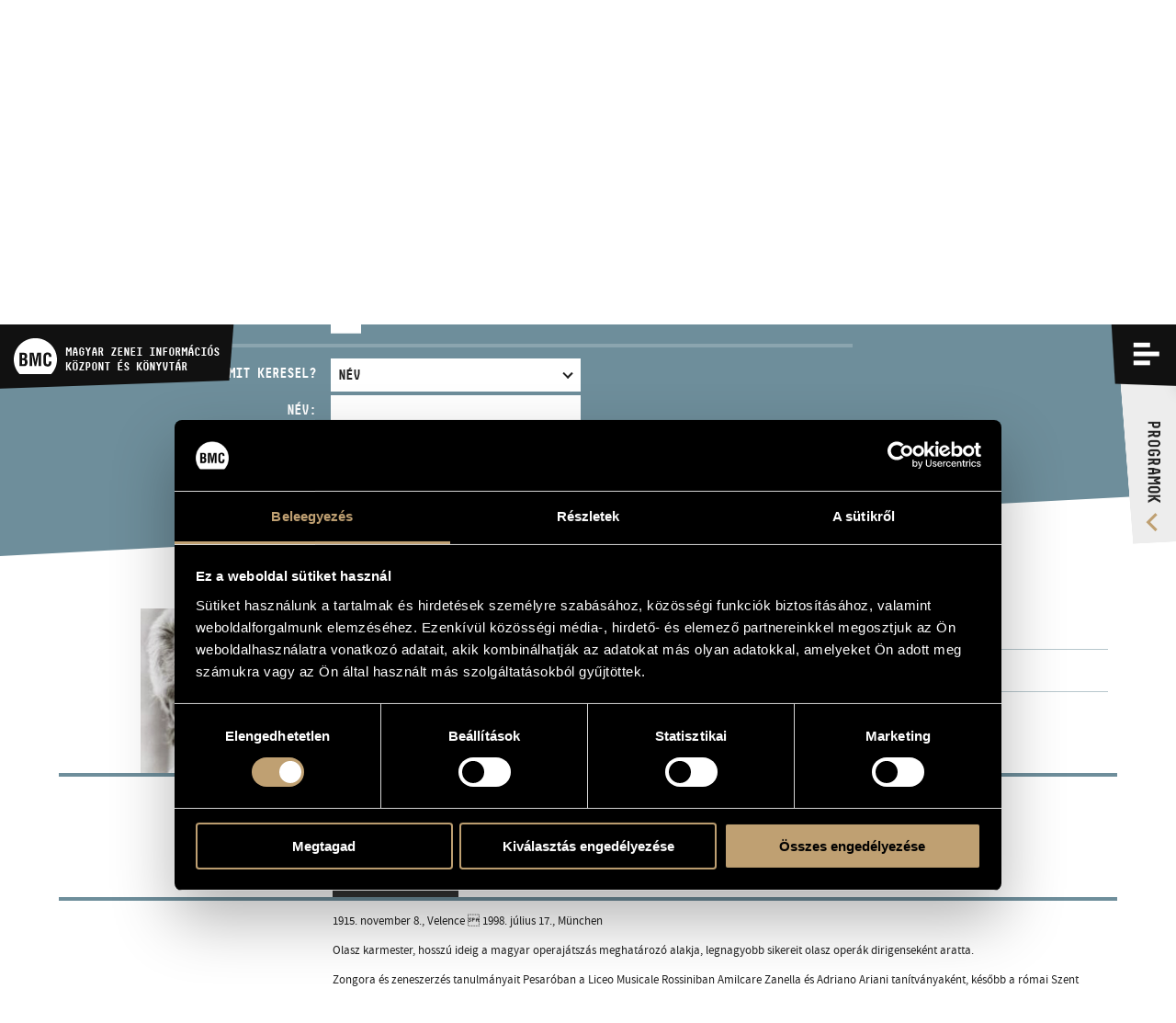

--- FILE ---
content_type: text/html; charset=UTF-8
request_url: https://info.bmc.hu/zeneszek/2308-gardelli-lamberto
body_size: 22647
content:
<!doctype html>

<html lang="hu" data-site="bmc" data-scrollbarWidth="0">
<head>


<!-- Meta -->
    <meta charset="utf-8">
    <meta http-equiv="x-ua-compatible" content="IE=edge">

    <title>Gardelli Lamberto | Zenészek | BMC - Budapest Music Center</title>

    <meta name="description" content="A jelenkor magyar zenei értékeinek együttes és összehangolt felmutatása – 1996-os alapítása óta ez a Budapest Music Center (BMC) fő célkitűzése.">
    <meta name="keywords" content="budapest music center, bmc, opus jazz club, magyar zenei információs központ, hungarian music information center, zenei könyvtár, music library, koncertterem, concert venue">
    <meta name="dcterms.rightsHolder" content="All rights reserved! © 2017">
    <meta name="author" content="Greenroom">
    <meta name="viewport" content="width=device-width, minimum-scale=1, initial-scale=1, user-scalable=no">
    <meta name="HandheldFriendly" content="true">
    <meta name="mobile-web-app-capable" content="yes">
    <meta name="apple-mobile-web-app-capable" content="yes">
    <meta name="theme-color" content="#bfa072">
    <meta name="msapplication-navbutton-color" content="#bfa072">
    <meta name="apple-mobile-web-app-status-bar-style" content="#bfa072">

    <!-- Open Graph data -->
    <meta property="og:site_name" content="BMC - Budapest Music Center">
    <meta property="og:title" content="Gardelli Lamberto | Zenészek | BMC - Budapest Music Center">
    <meta property="og:description" content="A jelenkor magyar zenei értékeinek együttes és összehangolt felmutatása – 1996-os alapítása óta ez a Budapest Music Center (BMC) fő célkitűzése.">
    <meta property="og:url" content="https://info.bmc.hu/zeneszek/2308-gardelli-lamberto">
    <meta property="og:type" content="website">
    <meta property="og:image" content="?v2">

    <!-- Twitter Card -->
    <meta name="twitter:card" content="summary_large_image">
    <!-- <meta name="twitter:site" content="@budapestmusiccenter"> -->
    <!-- <meta name="twitter:creator" content="@budapestmusiccenter"> -->
    <meta name="twitter:title" content="Gardelli Lamberto | Zenészek | BMC - Budapest Music Center">
    <meta name="twitter:description" content="A jelenkor magyar zenei értékeinek együttes és összehangolt felmutatása – 1996-os alapítása óta ez a Budapest Music Center (BMC) fő célkitűzése.">
    <meta name="twitter:image" content="?v2">

    <!-- Icon -->
    <link rel="apple-touch-icon" sizes="180x180" href="https://info.bmc.hu/img/favicon/apple-touch-icon.png">
    <link rel="icon" type="image/png" sizes="32x32" href="https://info.bmc.hu/img/favicon/favicon-32x32.png">
    <link rel="icon" type="image/png" sizes="16x16" href="https://info.bmc.hu/img/favicon/favicon-16x16.png">
    <link rel="manifest" href="https://info.bmc.hu/img/favicon/manifest.json">
    <link rel="mask-icon" href="https://info.bmc.hu/img/favicon/safari-pinned-tab.svg" color="#bfa072">
    <link rel="shortcut icon" href="https://info.bmc.hu/img/favicon/favicon.ico">

    <meta name="msapplication-config" content="https://info.bmc.hu/img/favicon/browserconfig.xml">
    <meta name="theme-color" content="#ffffff">

    <!-- Stylesheet -->
    <link rel="preload" as="style" href="https://info.bmc.hu/build/assets/app-B5eR-Ypb.css" /><link rel="stylesheet" href="https://info.bmc.hu/build/assets/app-B5eR-Ypb.css" />
    <!-- Javascript -->
    <script id="Cookiebot" src="https://consent.cookiebot.com/uc.js" data-cbid="9e0f5baa-71c2-4c1b-a59e-4b3517a884dc" data-blockingmode="auto" type="text/javascript"></script>

</head>
<body data-route-alias="musician"
      class="currency-huf"
>
<div style="display: none;">
<svg xmlns="http://www.w3.org/2000/svg" version="1.1" xml:space="preserve" type="image/svg+xml" viewBox="0 0 500 500" style="display: none;">
	<defs>

		<symbol id="logo-bmc" viewBox="0 0 500 500">
			<path d="M107.4,296.2H96.2V343h6.2c6,0,12.3,0.6,17.5-1.6c7.9-3.5,8.9-13.6,8.9-21.4 C128.8,303.3,125.5,296.2,107.4,296.2"/><path d="M500,289.3c0-136.8-111.9-247.7-250-247.7C111.9,41.5,0,152.4,0,289.3 c0,65.4,25.7,124.9,67.5,169.2h365C474.4,414.2,500,354.7,500,289.3 M156.6,337.9c-6,19.6-17.5,27.8-38.3,27.8H67.1V211.2h47 c12.5,0,24.7,0.8,33.1,11.3c6.7,8.4,7.7,17.3,7.7,27.8c0,13.4-2.9,26.6-18.7,32.4v0.4c16.4,2.3,22.7,15.9,22.7,35.8 C158.7,325.3,158.5,331.7,156.6,337.9 M317.2,365.7h-29.1v-48.6c0-30.7,0.6-61.4,2.5-92.1h-0.4l-31.2,140.7h-17.7L210.7,225h-1 c1.9,30.7,2.5,61.4,2.5,92.1v48.6h-29.1V211.2h46.4l15.6,71.7c2.5,11.8,4.1,23.7,5.4,35.7h0.4c1.4-15.3,2.3-25.6,4.6-35.7l15.6-71.7 h46.2V365.7z M342.3,298.1v-22.1c0-39.4,4.4-68.8,50.9-68.6c26,0.2,40.5,13.6,42.6,40c0.4,3.9,0.8,7.8,0.6,11.7h-28.7 c-1.3-9.9-0.2-28.4-14.6-28.4c-22.9,0-21,27-21,38.9v42.8c0,12.8,1,33.6,21,33.6c16,0,14.1-25.5,14.8-35.4h29.3 c-0.2,2.9-0.4,6-0.6,8.9c-1.5,28.2-11,49.8-43.5,49.8C345.4,369.4,342.3,339.3,342.3,298.1"/><path d="M122.4,268.2c2.9-3.7,3.1-9.3,3.1-16.7c0-11.5-2.5-17.7-15.8-17.7H96.2v39.8h5.4 C108.6,273.6,118,274.2,122.4,268.2"/>
		</symbol>

		<symbol id="logo-bmc-records" viewBox="0 0 155 40">
			<path d="m64.5385742 31.5458984h2.8515625l-2.3759766-5.734375c1.1230469-0.7265625 1.6845703-1.765625 1.6845703-3.1171875v-2.7255859c0-1.0322266-0.3530273-1.9042969-1.0585938-2.6166992-0.7055664-0.7119141-1.5693359-1.0683594-2.5917969-1.0683594h-4.4716797v15.262207h2.5922852v-5.1884766h1.2958984l2.0737306 5.1884766zm-0.4750976-8.7646484c0 0.2763672-0.1010742 0.515625-0.3022461 0.7197266-0.2163086 0.2041016-0.4682617 0.3046875-0.7563477 0.3046875h-1.8359375v-4.9707031h1.8359375c0.2880859 0 0.5400391 0.1015625 0.7563477 0.3051758 0.2011719 0.2036133 0.3022461 0.4433594 0.3022461 0.7192383v2.9218749z"/>
			<path d="m73.559082 16.2836914v15.262207h7.8632813v-2.5507813h-5.2924805v-4.1425781h4.6879883v-2.5507813h-4.6879883v-3.4667969h5.1411133v-2.5512695h-7.7119141z"/>
			<path d="m96.1049805 26.7929688h-2.5927735v0.828125c0 0.4511719-0.1591797 0.8291016-0.4755859 1.1347656-0.3164063 0.3046875-0.6982422 0.4570313-1.1445313 0.4570313-0.4746094 0-0.8710938-0.1601563-1.1875-0.4794922-0.3173828-0.3056641-0.4765625-0.6826172-0.4765625-1.1337891v-7.3916016c0-0.4501953 0.1591797-0.828125 0.4765625-1.1333008 0.3164063-0.3051758 0.7128906-0.4580078 1.1875-0.4580078 0.4462891 0 0.828125 0.1821289 1.1445313 0.5449219 0.3164063 0.3637695 0.4755859 0.8364258 0.4755859 1.4174805h2.5927734c0-1.3227539-0.4042969-2.4130859-1.2109375-3.2705078-0.7910156-0.8286133-1.7851563-1.2431641-2.9804688-1.2431641h-0.0859375c-1.1669922 0-2.1679688 0.421875-3.0029297 1.2646484-0.8349609 0.8286133-1.2529297 1.831543-1.2529297 3.0087891v7.1298828c0 1.1777344 0.4179688 2.1875 1.2529297 3.0302734 0.8349609 0.84375 1.8359375 1.2646484 3.0029297 1.2646484h0.0859375c1.1806641 0 2.1738281-0.4208984 2.9804688-1.2646484 0.8066406-0.828125 1.2109375-1.8310547 1.2109375-3.0087891v-0.6972655z"/>
			<path d="m110.8793945 20.3388672c0-1.1772461-0.4033203-2.1801758-1.2099609-3.0087891-0.8203125-0.8427734-1.8144531-1.2646484-2.9804688-1.2646484h-0.3457031c-1.1660156 0-2.1601563 0.421875-2.9804688 1.2646484-0.8222656 0.8286133-1.2324219 1.831543-1.2324219 3.0087891v7.1298828c0 1.1777344 0.4101563 2.1875 1.2324219 3.0302734 0.8203125 0.84375 1.8144531 1.2646484 2.9804688 1.2646484h0.3457031c1.1660156 0 2.1601563-0.4208984 2.9804688-1.2646484 0.8066406-0.828125 1.2099609-1.8310547 1.2099609-3.0087891v-7.1513671zm-2.571289 7.2822266c0 0.4365234-0.1650391 0.8144531-0.4960938 1.1347656-0.3320313 0.3046875-0.7275391 0.4570313-1.1875 0.4570313h-0.2167969c-0.4609375 0-0.8574219-0.1601563-1.1875-0.4794922-0.3320313-0.3056641-0.4970703-0.6826172-0.4970703-1.1337891v-7.3916016c0-0.4355469 0.1650391-0.8134766 0.4970703-1.1333008 0.3300781-0.3051758 0.7265625-0.4580078 1.1875-0.4580078h0.2382813c0.4453125 0 0.8339844 0.152832 1.1660156 0.4580078 0.3310547 0.3198242 0.4960938 0.6977539 0.4960938 1.1333008v7.413086z"/>
			<path d="m122.8823242 31.5458984h2.8515625l-2.375-5.734375c1.1230469-0.7265625 1.6835938-1.765625 1.6835938-3.1171875v-2.7255859c0-1.0322266-0.3525391-1.9042969-1.0576172-2.6166992-0.7060547-0.7119141-1.5693359-1.0683594-2.5927734-1.0683594h-4.4707031v15.262207h2.5917969v-5.1884766h1.2958984l2.0732421 5.1884766zm-0.4746094-8.7646484c0 0.2763672-0.1005859 0.515625-0.3027344 0.7197266-0.2148438 0.2041016-0.4677734 0.3046875-0.7558594 0.3046875h-1.8359375v-4.9707031h1.8359375c0.2880859 0 0.5410156 0.1015625 0.7558594 0.3051758 0.2021484 0.2036133 0.3027344 0.4433594 0.3027344 0.7192383v2.9218749z"/>
			<path d="m140.1401367 20.5351563c0-1.1767578-0.4101563-2.1796875-1.2314453-3.0087891-0.8212891-0.828125-1.8144531-1.2426758-2.9814453-1.2426758h-4.1464844v15.262207h4.1464844c1.1669922 0 2.1601563-0.4140625 2.9814453-1.2431641 0.8212891-0.828125 1.2314453-1.8310547 1.2314453-3.0078125v-6.7597655zm-2.6787109 6.868164c0 0.4511719-0.1513672 0.8291016-0.4541016 1.1337891-0.3164063 0.3056641-0.6982422 0.4580078-1.1445313 0.4580078h-1.4902344v-10.1601563h1.4902344c0.4462891 0 0.828125 0.1601563 1.1445313 0.4794922 0.3027344 0.3046875 0.4541016 0.6835938 0.4541016 1.1337891v6.9550781z"/>
			<path d="m154.8266602 20.5791016c0-1.3369141-0.4033203-2.4277344-1.2099609-3.2705078-0.7919922-0.8286133-1.7851563-1.2431641-2.9804688-1.2431641-1.1816406 0-2.1748047 0.4072266-2.9814453 1.2211914-0.8212891 0.8139648-1.2314453 1.8242188-1.2314453 3.0307617 0 1.7294922 0.9941406 3.1542969 2.9814453 4.2734375 1.1230469 0.6396484 1.8076172 1.0615234 2.0517578 1.2646484 0.6191406 0.5087891 0.9296875 1.1044922 0.9296875 1.7871094 0 0.4082031-0.1660156 0.7714844-0.4980469 1.0908203-0.3310547 0.3193359-0.7197266 0.4794922-1.1660156 0.4794922h-0.2373047c-0.4462891 0-0.8427734-0.1738281-1.1884766-0.5234375-0.3310547-0.3339844-0.4960938-0.7333984-0.4960938-1.1992188v-0.6972656h-2.5927734v0.6972656c0 1.1777344 0.4111328 2.1806641 1.2314453 3.0087891 0.8349609 0.84375 1.8359375 1.2646484 3.0019531 1.2646484h0.3457031c1.1669922 0 2.1601563-0.4208984 2.9814453-1.2646484 0.8212891-0.828125 1.2314453-1.8310547 1.2314453-3.0087891 0-1.875-0.9941406-3.4150391-2.9804688-4.6220703l-2.0527344-1.2421875c-0.6191406-0.4658203-0.9287109-0.9667969-0.9287109-1.5048828 0-0.421875 0.1582031-0.7773438 0.4755859-1.0683594 0.3017578-0.2905273 0.6757813-0.4360352 1.1230469-0.4360352 0.4609375 0 0.8417969 0.1889648 1.1445313 0.5668945s0.453125 0.8427734 0.453125 1.3955078h2.5927736z"/>
			<path d="m10.2148438 24.4414063h-1.0683594v4.4882813h0.5922852c0.5737305 0 1.1679688 0.0576172 1.6625977-0.1582031 0.75-0.3388672 0.8491211-1.3056641 0.8491211-2.0566406-1e-7 -1.6005861-0.3168946-2.2734376-2.0356446-2.2734376"/>
			<path d="m47.5600586 23.7714844c0-13.1298828-10.6464844-23.7714844-23.7792969-23.7714844-13.1342773 0-23.7807617 10.6416016-23.7807617 23.7714844 0 6.2792969 2.4399414 11.9863281 6.4213867 16.2353516h34.7182617c3.9799805-4.2490235 6.4204102-9.9560547 6.4204102-16.2353516m-32.659668 4.6630859c-0.5742188 1.8779297-1.6606445 2.6689453-3.6386719 2.6689453h-4.8833007v-14.8251953h4.46875c1.1860352 0 2.3525391 0.078125 3.144043 1.0864258 0.6337891 0.8110352 0.7319336 1.6611328 0.7319336 2.668457 0 1.2851563-0.2773438 2.5507813-1.7807617 3.1044922v0.0380859c1.5629883 0.21875 2.1572266 1.5224609 2.1572266 3.4394531-1e-7 0.6123048-0.0200197 1.225586-0.1992189 1.819336m15.2685547 2.6689453h-2.7680664v-4.6660156c0-2.9443359 0.0566406-5.890625 0.2358398-8.8359375h-0.0385742l-2.9677734 13.5019531h-1.6811523l-2.9067383-13.5019531h-0.0996094c0.1791992 2.9453125 0.2387695 5.8916016 0.2387695 8.8359375v4.6660156h-2.769043v-14.8251953h4.4101563l1.4833984 6.8779297c0.2358398 1.1279297 0.3945313 2.2734375 0.5141602 3.4208984h0.0385742c0.1376953-1.4638672 0.21875-2.453125 0.4360352-3.4208984l1.4833984-6.8779297h4.390625v14.8251953zm2.3920899-6.4833984v-2.1162109c0-3.7763672 0.4150391-6.6015625 4.8447266-6.5820313 2.4726563 0.0214844 3.8564453 1.3051758 4.0537109 3.8339844 0.0400391 0.3769531 0.0800781 0.7529297 0.0595703 1.1264648h-2.7290039c-0.1196289-0.9472656-0.0200195-2.7250977-1.3842773-2.7250977-2.1762695 0-1.9975586 2.5874023-1.9975586 3.7353516v4.1113281c0 1.2236328 0.0996094 3.2207031 1.9975586 3.2207031 1.5219727 0 1.3442383-2.4501953 1.4042969-3.4003906h2.7890625c-0.0200195 0.2773438-0.0415039 0.5742188-0.0595703 0.8515625-0.1396484 2.7060547-1.0488281 4.7822266-4.1337891 4.7822266-4.5493165 0-4.8447266-2.8857422-4.8447266-6.8378906"/>
			<path d="m11.6386719 21.7539063c0.2768555-0.3554688 0.2949219-0.8896484 0.2949219-1.6015625 0-1.105957-0.2358398-1.699707-1.5029297-1.699707h-1.2841797v3.8149414h0.5141602c0.6718749-1e-7 1.5629882 0.0595702 1.9780273-0.5136719"/>
		</symbol>

		<symbol id="logo-opus" viewBox="0 0 50 50">
			<path d="m18.5 20.2h-2.84v11.3h1.76v-2.7h1.08c3.1 0 4.85-1.7 4.85-4.32 0-2.64-1.73-4.32-4.85-4.32zm-0.067 7.09h-1.01v-5.54h1.01c2.21 0 3.12 1.05 3.12 2.77 0 1.72-0.897 2.77-3.12 2.77zm31.5 1.27c0-1.82-1.03-2.72-2.96-3.57l-0.731-0.333c-1.15-0.5-1.63-0.884-1.63-1.73 0-0.767 0.565-1.32 1.46-1.32 0.88 0 1.38 0.351 1.81 1.1l1.38-0.851c-0.681-1.22-1.69-1.78-3.19-1.78-1.88 0-3.17 1.2-3.17 2.88 0 1.75 0.996 2.58 2.64 3.32l0.747 0.333c1.23 0.551 1.89 0.984 1.89 1.97 0 0.932-0.813 1.55-1.96 1.55-1.38 0-2.06-0.701-2.59-1.58l-1.44 0.799c0.632 1.28 1.93 2.35 4.07 2.35 2.12-2e-3 3.67-1.15 3.67-3.14zm-0.727 7.43c0.164-0.078 0.29-0.209 0.29-0.491 0-0.39-0.327-0.62-0.828-0.62h-1.03v2.54h1.08c0.628 0 1-0.275 1-0.76 0-0.389-0.233-0.586-0.509-0.664zm-0.917-0.575h0.334c0.149 0 0.209 0.087 0.209 0.206s-0.067 0.193-0.216 0.193h-0.327v-0.399zm0.409 1.46h-0.408v-0.571h0.408c0.257 0 0.342 0.108 0.342 0.284s-0.082 0.287-0.342 0.287zm-10.9-0.02c-0.387 0-0.62-0.313-0.62-0.712s0.227-0.708 0.598-0.708c0.319 0 0.476 0.152 0.572 0.302l0.509-0.347c-0.212-0.314-0.546-0.545-1.09-0.545-0.677 0-1.28 0.533-1.28 1.3 0 0.766 0.605 1.3 1.31 1.3 0.513 0 0.861-0.184 1.11-0.604l-0.52-0.336c-0.108 0.201-0.268 0.35-0.594 0.35zm7.43-0.432c0 0.286-0.133 0.451-0.419 0.451s-0.42-0.165-0.42-0.451v-1.55h-0.676v1.56c0 0.682 0.465 1.02 1.1 1.02s1.1-0.335 1.1-1.02v-1.56h-0.677v1.55zm-4.09-1.55h-0.676v2.54h1.75v-0.569h-1.07v-1.97zm-4.17-6.62v-7.73h-1.67v7.73c0 1.26-1.02 2.29-2.28 2.29-1.26 0-2.28-1.02-2.28-2.29v-7.73h-1.67v7.73c0 1.9 1.34 3.49 3.11 3.87v11.8c-0.684 0.316-1.16 1.01-1.16 1.82 0 1.11 0.893 2 1.99 2s2-0.896 2-2c0-0.807-0.476-1.5-1.16-1.82v-11.8c1.78-0.386 3.11-1.98 3.11-3.87zm-31.1-8.04 1.14-15.7c6e-3 -0.093 7e-3 -0.199 0-0.293-0.081-1.12-1.05-1.96-2.16-1.88-1.11 0.081-1.95 1.05-1.87 2.17l1.14 15.7c-2.51 0.33-4.15 2.21-4.15 4.89 0 3.16 2.12 6.68 4.96 6.68s4.96-3.52 4.96-6.68c0-2.63-1.58-4.49-4.01-4.88zm-0.945 9.88c-1.63 0-3.29-2.52-3.29-5 0-2.05 1.23-3.27 3.29-3.27s3.29 1.22 3.29 3.27c0 2.48-1.66 5-3.29 5zm10.9 6.45c0 0.157-0.066 0.216-0.174 0.216-0.116 0-0.171-0.078-0.223-0.167l-0.509 0.327c0.13 0.247 0.382 0.423 0.81 0.423 0.486 0 0.772-0.273 0.772-0.75v-1.82h-0.676v1.77zm7.29-1.78v0.57h0.928l-1.12 1.93c-0.019 0.03-0.011 0.037 0.011 0.037h2.06v-0.571h-1.02l1.12-1.93c0.019-0.03 0.012-0.038-0.01-0.038h-1.96zm-3.44-0.046-1.23 2.58h0.661l0.093-0.216h0.951l0.096 0.216h0.698l-1.22-2.58c-0.011-0.024-0.033-0.024-0.045 0zm-0.26 1.86 0.253-0.59 0.259 0.59h-0.512zm7.82-1.81v0.57h0.929l-1.12 1.93c-0.019 0.03-0.012 0.037 0.011 0.037h2.06v-0.571h-1.02l1.12-1.93c0.019-0.03 0.011-0.038-0.011-0.038h-1.96z"/>
		</symbol>

		<symbol id="envelope" viewBox="0 0 32 32">
			<path d="m32 11.5v14.2q0 1.18-0.839 2.02-0.839 0.839-2.02 0.839h-26.3q-1.18 0-2.02-0.839-0.839-0.839-0.839-2.02v-14.2q0.786 0.875 1.8 1.55 6.46 4.39 8.87 6.16 1.02 0.75 1.65 1.17 0.634 0.42 1.69 0.857 1.05 0.438 1.96 0.438h0.0357q0.911 0 1.96-0.438 1.05-0.438 1.69-0.857 0.634-0.42 1.65-1.17 3.04-2.2 8.89-6.16 1.02-0.696 1.79-1.55zm0-5.25q0 1.41-0.875 2.7-0.875 1.29-2.18 2.2-6.71 4.66-8.36 5.8-0.179 0.125-0.759 0.545-0.58 0.42-0.964 0.679-0.384 0.259-0.929 0.58-0.545 0.321-1.03 0.482-0.482 0.161-0.893 0.161h-0.0357q-0.411 0-0.893-0.161-0.482-0.161-1.03-0.482t-0.929-0.58q-0.384-0.259-0.964-0.679-0.58-0.42-0.759-0.545-1.62-1.14-4.68-3.26-3.05-2.12-3.66-2.54-1.11-0.75-2.09-2.06-0.982-1.31-0.982-2.44 0-1.39 0.741-2.32 0.741-0.929 2.12-0.929h26.3q1.16 0 2.01 0.839 0.848 0.839 0.848 2.02z" />
		</symbol>

		<symbol id="facebook" viewBox="0 0 32 32">
			<path d="m30.2 0q0.729 0 1.25 0.52 0.521 0.52 0.521 1.25v28.5q0 0.728-0.521 1.25-0.521 0.52-1.25 0.52h-8.15v-12.4h4.15l0.625-4.82h-4.77v-3.08q0-1.17 0.49-1.75 0.49-0.582 1.91-0.582l2.54-0.0208v-4.3q-1.31-0.188-3.71-0.188-2.83 0-4.53 1.67t-1.7 4.7v3.55h-4.17v4.82h4.17v12.4h-15.3q-0.729 0-1.25-0.52-0.521-0.52-0.521-1.25v-28.5q0-0.728 0.521-1.25 0.521-0.52 1.25-0.52z" />
		</symbol>

		<symbol id="youtube" viewBox="0 0 576 512">
			<path d="M549.655 124.083c-6.281-23.65-24.787-42.276-48.284-48.597C458.781 64 288 64 288 64S117.22 64 74.629 75.486c-23.497 6.322-42.003 24.947-48.284 48.597-11.412 42.867-11.412 132.305-11.412 132.305s0 89.438 11.412 132.305c6.281 23.65 24.787 41.5 48.284 47.821C117.22 448 288 448 288 448s170.78 0 213.371-11.486c23.497-6.321 42.003-24.171 48.284-47.821 11.412-42.867 11.412-132.305 11.412-132.305s0-89.438-11.412-132.305zm-317.51 213.508V175.185l142.739 81.205-142.739 81.201z" />
		</symbol>

		<symbol id="icon-sub" viewBox="0 0 448 512">
			<path d="M416 208H32c-17.67 0-32 14.33-32 32v32c0 17.67 14.33 32 32 32h384c17.67 0 32-14.33 32-32v-32c0-17.67-14.33-32-32-32z" />
		</symbol>

		<symbol id="icon-add" viewBox="0 0 448 512">
			<path d="M416 208H272V64c0-17.67-14.33-32-32-32h-32c-17.67 0-32 14.33-32 32v144H32c-17.67 0-32 14.33-32 32v32c0 17.67 14.33 32 32 32h144v144c0 17.67 14.33 32 32 32h32c17.67 0 32-14.33 32-32V304h144c17.67 0 32-14.33 32-32v-32c0-17.67-14.33-32-32-32z" />
		</symbol>

		<symbol id="icon-del" viewBox="0 0 448 512">
			<path d="M0 84V56c0-13.3 10.7-24 24-24h112l9.4-18.7c4-8.2 12.3-13.3 21.4-13.3h114.3c9.1 0 17.4 5.1 21.5 13.3L312 32h112c13.3 0 24 10.7 24 24v28c0 6.6-5.4 12-12 12H12C5.4 96 0 90.6 0 84zm416 56v324c0 26.5-21.5 48-48 48H80c-26.5 0-48-21.5-48-48V140c0-6.6 5.4-12 12-12h360c6.6 0 12 5.4 12 12zm-272 68c0-8.8-7.2-16-16-16s-16 7.2-16 16v224c0 8.8 7.2 16 16 16s16-7.2 16-16V208zm96 0c0-8.8-7.2-16-16-16s-16 7.2-16 16v224c0 8.8 7.2 16 16 16s16-7.2 16-16V208zm96 0c0-8.8-7.2-16-16-16s-16 7.2-16 16v224c0 8.8 7.2 16 16 16s16-7.2 16-16V208z" />
		</symbol>

		<symbol id="icon-cart" viewBox="0 0 33 33">
			<path d="m7.2988281 6.3183594-1.1015625-6.324707h-6.1972656v3.0537109h3.7412109l3.6933594 21.1645508h21.1074219l4.4570313-17.8935547h-25.7001954zm18.9667969 14.8398437h-16.375l-2.0629883-11.7866211h21.3745117l-2.9365234 11.7866211zm-14.7226562 3.5722657c-2.1958008 0-3.9760742 1.8505859-3.9760742 4.1337891s1.7802734 4.1337891 3.9760742 4.1337891c2.1953125-0.0029297 3.9741211-1.8515625 3.9760742-4.1337891 0-2.2832032-1.7802735-4.1337891-3.9760742-4.1337891zm0 5.2138671c-0.5737305 0-1.0390625-0.4833984-1.0390625-1.0800781s0.465332-1.0800781 1.0390625-1.0800781 1.0390625 0.4833984 1.0390625 1.0800781-0.4653321 1.0800781-1.0390625 1.0800781zm12.1816406-5.2138671c-2.1953125 0-3.9755859 1.8505859-3.9755859 4.1337891s1.7802734 4.1337891 3.9755859 4.1337891c2.1953125-0.0029297 3.9746094-1.8515625 3.9765625-4.1337891 0-2.2832032-1.7802735-4.1337891-3.9765625-4.1337891zm0 5.2138671c-0.5732422 0-1.0390625-0.4833984-1.0390625-1.0800781s0.4658203-1.0800781 1.0390625-1.0800781c0.5742188 0 1.0390625 0.4833984 1.0390625 1.0800781s-0.4648438 1.0800781-1.0390625 1.0800781z" />
		</symbol>
		
		<symbol id="icon-search" viewBox="0 0 60 60">
			<path d="m34.75 12.125c-7.2490234 0-13.125 5.8759766-13.125 13.125 0 3.1220703 1.0947266 5.9863281 2.9150391 8.2392578l-12.1298828 12.1298828 2.6523437 2.6523438 12.2285156-12.2285156c2.1186524 1.4677734 4.6865235 2.3320312 7.4589844 2.3320312 7.2490234 0 13.125-5.8769531 13.125-13.125 0-7.2490234-5.8759766-13.125-13.125-13.125zm0 22.5c-5.1777344 0-9.375-4.1972656-9.375-9.375s4.1972656-9.375 9.375-9.375 9.375 4.1972656 9.375 9.375-4.1972656 9.375-9.375 9.375z" />
		</symbol>

		

		<symbol id="icon-share">
			<path d="M15.5,12.4c-0.9,0-1.7,0.3-2.3,0.8l-4.9-2.9c0-0.1,0-0.2,0-0.3c0-0.1,0-0.2,0-0.3l4.9-2.9c0.6,0.5,1.5,0.8,2.3,0.8c2.1,0,3.8-1.7,3.8-3.8c0-2.1-1.7-3.8-3.8-3.8c-2.1,0-3.8,1.7-3.8,3.8c0,0.2,0,0.3,0,0.5L6.8,7C6.1,6.5,5.3,6.2,4.5,6.2c-2.1,0-3.8,1.7-3.8,3.8c0,2.1,1.7,3.8,3.8,3.8c0.9,0,1.7-0.3,2.3-0.8l5,2.7c0,0.2,0,0.3,0,0.5c0,2.1,1.7,3.8,3.8,3.8c2.1,0,3.8-1.7,3.8-3.8S17.6,12.4,15.5,12.4z" />
		</symbol>

		<symbol id="icon-calendar">
			<path d="M14 4V2h-2v2H8V2H6v2H3v14h14V4h-3zM5 6h4v4H5V6zm0 10v-4h4v4H5zm10 0h-4v-4h4v4zm0-6h-4V6h4v4z" />
		</symbol>

		<symbol id="icon-arrow">
			<path style="fill-rule: evenodd; clip-rule: evenodd;" d="M6.3.5L4 2.7l7.5 7.3L4 17.3l2.3 2.2L16 10z" />
		</symbol>

		<symbol id="icon-horizontal-layout">
			<path d="M14,16h2V2h-2V16z M0,16h10V2H0V16z M26,16h2V2h-2V16z M32,16h2V2h-2V16z M20,16h2V2h-2V16z M38,2v14h2V2H38z" />
		</symbol>

		<symbol id="icon-vertical-layout">
			<path d="M0,10h40V8H0V10z M0,2v2h40V2H0z M0,16h40v-2H0V16z" />
		</symbol>

		<symbol id="icon-pin">
			<path d="M0 4c0 .7.1 1.5.6 2.1l7.1 9.1c.5.5 1.4.8 2.3.8.9 0 1.8-.3 2.2-.8l7.1-9.1c.6-.6.7-1.4.7-2.1H0z" />
		</symbol>

	</defs>
</svg>
</div>

<input type="checkbox" id="nav-trigger" class="nav-trigger">
<input type="checkbox" id="filter-trigger" class="filter-trigger">

<header class="header" id="header">
	<div class="bg"></div>

	<a href="/" class="logo">
		<svg class="logo-img" viewBox="0 0 500 500">
			<use xlink:href="#logo-bmc">
		</svg>
		<strong class="logo-title"><span>BMC</span> MAGYAR ZENEI INFORMÁCIÓS<br> KÖZPONT ÉS KÖNYVTÁR</strong>
	</a>

	<div class="nav-label">



		<label class="filter-label  hide  " for="filter-trigger">
			<i class="open">
			<svg viewBox="0 0 60 60">
				<use xlink:href="#icon-search">
			</svg>
			</i>
			<i class="close"></i>
		</label>

		


		<label class="nav-label-for" for="nav-trigger">
			<span>Menü</span>
			<i class="open"></i>
			<i class="close"></i>
		</label>
	</div>

	<div class="nav-lang">
		<a class="nav-lang-item active" href="/zeneszek/2308-gardelli-lamberto" data-normal-link data-translatedURL-hu>hu</a>
		<a class="nav-lang-item " href="/en/musicians/2308-gardelli-lamberto" data-normal-link data-translatedURL-en>en</a>
	</div>

	<div class="nav-programs">
		<a href="https://info.bmc.hu/programok"><span>Programok</span></a>
	</div>

	<div class="nav-wrapper">
		<div class="cols cols-flex nav-inner">
			<nav class="c c1p2 c1p1-s nav-section nav-main">
				<h3 class="title">Menü</h3>
				<ul>
					<li><a href="https://info.bmc.hu/hirek" data-force-load>Hírek</a></li>
					<li><a href="https://info.bmc.hu/programok">Programok</a></li>
					<li><a href="https://info.bmc.hu/versenyek">Versenyek</a></li>
					<li><a href="https://info.bmc.hu/kepzesek">Képzések</a></li>
					<li><a href="https://info.bmc.hu/kiadvanyok">Kiadványok</a></li>
					<li><a href="https://info.bmc.hu/rolunk">Rólunk</a></li>
					<li><a href="https://info.bmc.hu/rolunk#kapcsolat">Kapcsolat</a></li>
					<li><a href="https://info.bmc.hu/videok" data-force-load>Videó Galéria</a></li>
				</ul>
			</nav>

			<section class="c c1p6 c1p2-s nav-section nav-contact">
				<h3 class="title">Kapcsolat</h3>
				<h4 class="title title-sub">elérhetőség</h4>
				<ul>
					<li><strong>Cím</strong><br> 1093 Bp. Mátyás utca 8.</li>
					<li><strong>Email</strong><br> <a href="mailto:infokozpont@bmc.hu">infokozpont@bmc.hu</a></li>
					<li><strong>Telefon</strong><br> +36 1 216 7894</li>
					<li><strong>Nyitva tartás</strong><br> H-P 9.00-16.30</li>
				</ul>
			</section>

			<section class="c c1p3 c1p1-s nav-section nav-links">
				<h3 class="title">MAGYAR ZENEI INFORMÁCIÓS<br> KÖZPONT ÉS KÖNYVTÁR</h3>
				<ul>
					<li><a href="https://info.bmc.hu/muveszek">Művészadatbázis</a></li>
					<li><a href="https://info.bmc.hu/zenemuvek">Zenemű-adatbázis</a></li>
					<li><a href="https://info.bmc.hu/zenei-konyvtar">Zenei könyvtár, online katalógus</a></li>
				</ul>
			</section>
		</div>
	</div>

	

	<div class="filter" data-filter-parent>
		<div class="filter-wrap " data-filter-wrap>

			
			<div class="filter-select" data-filter-select>
				<input type="checkbox" id="filter-select-trigger" class="filter-select-trigger">
				<label class="filter-select-label" for="filter-select-trigger">Listázás</label>
				<div class="options">
					<a href="https://info.bmc.hu/kiadvanyok?order=date" class="item " data-filter>Megjelenés ideje</a>
					<a href="https://info.bmc.hu/kiadvanyok?order=title" class="item " data-filter>Cím ABC</a>
					<a href="https://info.bmc.hu/kiadvanyok?order=composer" class="item " data-filter>Szerző ABC</a>

					
				</div>
			</div>

			
			<div class="filter-genre hide-on-mobile" data-filter-genre>
				<div class="items">
					<label class="filter-genre-label">Nyelv</label>
					<a href="" data-href="https://info.bmc.hu/kiadvanyok?lang=" class="item " data-filter data-filter-all>Mind</a>
					<a href="" data-href="https://info.bmc.hu/kiadvanyok?lang=hu" class="item " data-filter>Magyar</a>
					<a href="" data-href="https://info.bmc.hu/kiadvanyok?lang=en" class="item " data-filter>Angol</a>

					
				</div>
			</div>

			<div class="filter-select hide-on-desktop" data-filter-genre>
				<input type="checkbox" id="filter-genre-trigger" class="filter-select-trigger">
				<label class="filter-select-label" for="filter-genre-trigger">Nyelv</label>
				<div class="options">
					<a href="" data-href="https://info.bmc.hu/kiadvanyok?lang=" class="item " data-filter data-filter-all>Mind</a>
					<a href="" data-href="https://info.bmc.hu/kiadvanyok?lang=hu" class="item " data-filter>Magyar</a>
					<a href="" data-href="https://info.bmc.hu/kiadvanyok?lang=en" class="item " data-filter>Angol</a>

					
				</div>
			</div>

			

			<div class="filter-search" data-filter-search>
				<div class="input">
					<form role="form" action="https://info.bmc.hu/kiadvanyok" method="get" data-seamless-search>
						<input type="text" name="publication_search" placeholder="Keresés" value="">
						<button type="submit" class="search" data-filter-search>
							<svg viewBox="0 0 60 60">
								<use xlink:href="#icon-search">
							</svg>
						</button>
						<a href="https://info.bmc.hu/kiadvanyok" class="reset" data-filter-reset></a>
					</form>
				</div>
			</div>
		</div>
	</div>

</header>

<main role="main" class="main">
    <div class="main-wrap">

	<div class="content mod-art">
		<div class="content-head">
			<h1 class="title">Művészadatbázis</h1>
			<p class="lead">Ez a BMC Művészadatbázisa, amely magyar, magyar származású vagy Magyarországon élő zeneművészekkel, illetve zenekarokkal, kórusokkal, együttesekkel és az általuk készített lemezekkel kapcsolatos információt tartalmaz.</p>

			<div class="form form-search">
	<form role="form"
		action="https://info.bmc.hu/muveszek"
		method="get"
		data-action-artists="https://info.bmc.hu/muveszek"
		data-action-albums="https://info.bmc.hu/albumok"
		data-action-lists="listtype"
		data-action-list-composers="https://info.bmc.hu/zeneszerzok"
		data-action-list-musicians="https://info.bmc.hu/zeneszek"
		data-action-list-ensembles="https://info.bmc.hu/egyuttesek"
		data-action-list-instruments="https://info.bmc.hu/zeneszek-hangszer-alapjan"
		data-switch-wrap="a0"
	>
		<fieldset>
			<h5>Kereső</h5>
			<hr>
			<div class="field">
				<label>Zenei sílus</label>
				<div class="input">
					<input id="rbStyleClassic" name="type" type="radio" value="C"  checked="checked" >
					<label for="rbStyleClassic" class="label">Klasszikus</label>
				</div>
			</div>
            <div class="field">
                <label></label>
                <div class="input">
                    <input id="rbStyleJazz" name="type" type="radio" value="J" >
                    <label for="rbStyleJazz" class="label">Jazz</label>
                </div>
            </div>
			<hr>

			<div class="field">
				<label>Mit keresel?</label>
				<div class="input input-select">
					<select name="what" class="uppercase">
						<option  value="name" data-action-select="artists" data-switch-select="a0">Név</option>
						<option  value="album" data-action-select="albums" data-switch-select="a1">Album</option>
						<option  value="lists" data-action-select="lists" data-switch-select="a2">Listák</option>
					</select>
				</div>
			</div>
		</fieldset>

		<fieldset data-switch-case="a0">
			<div class="field">
				<label>Név:</label>
				<div class="input">
					<input type="text" name="name" value="">
				</div>
			</div>
		</fieldset>

		<fieldset data-switch-case="a1">
			<div class="field">
				<label>Cím:</label>
				<div class="input">
					<input type="text" name="title" value="">
				</div>
			</div>
			<div class="field">
				<label>Megjelenés éve:</label>
				<div class="input w1p4">
					<input type="text" name="from" value="">
				</div>
				<span>-</span>
				<div class="input w1p4">
					<input type="text" name="to" value="">
				</div>
			</div>
			<div class="field">
				<label>Katalógus kód:</label>
				<div class="input">
					<input type="text" name="catalogue_number" value="">
				</div>
			</div>
			<div class="field">
				<label>Kiadó:</label>
				<div class="input input-select">
					<select name="publisher">
						<option  selected  value="" disabled>Válassz a listából</option>
												<option  value="515"></option>
												<option  value="545"></option>
												<option  value="587"></option>
												<option  value="548"></option>
												<option  value="516"></option>
												<option  value="149">33 Records</option>
												<option  value="472">A38</option>
												<option  value="379">Ab Ovo</option>
												<option  value="202">Accord</option>
												<option  value="552">Acoustic Landscapes</option>
												<option  value="355">Acoustic Music Records</option>
												<option  value="255">Adda</option>
												<option  value="200">Ades Records</option>
												<option  value="411">Adform</option>
												<option  value="238">ADK</option>
												<option  value="125">Adyton</option>
												<option  value="302">AGP Records</option>
												<option  value="551">AGZE</option>
												<option  value="550">Akusztikus Gitárzene Közhasznú Egyesület</option>
												<option  value="288">Alba</option>
												<option  value="542">Albany Records U.S.</option>
												<option  value="308">Alexandra Records</option>
												<option  value="535">Alfa Delta</option>
												<option  value="454">Allegretto</option>
												<option  value="98">Allegro Thaler</option>
												<option  value="224">Alpha</option>
												<option  value="505">Altissimo</option>
												<option  value="292">Amadis</option>
												<option  value="223">Ambitus</option>
												<option  value="169">Amiata Records</option>
												<option  value="436">Amiga</option>
												<option  value="334">Anagram</option>
												<option  value="26">Ananda Sounds</option>
												<option  value="141">Antenna Hungária</option>
												<option  value="428">Antilles</option>
												<option  value="145">Apex (Warner)</option>
												<option  value="75">Appleton Picton</option>
												<option  value="326">ARC Music</option>
												<option  value="108">Arcanum</option>
												<option  value="508">Arco Diva</option>
												<option  value="213">Arcobaleno</option>
												<option  value="262">Arion</option>
												<option  value="184">Ars Musici</option>
												<option  value="595">Ars Produktion</option>
												<option  value="251">Art &amp; Electronics</option>
												<option  value="519">Art Nova Classics</option>
												<option  value="599">Artalinna Records</option>
												<option  value="501">Artek</option>
												<option  value="493">Arthaus Musik</option>
												<option  value="451">Artie Music</option>
												<option  value="285">Atelier Sawano</option>
												<option  value="99">Atem Music</option>
												<option  value="347">Atlantic</option>
												<option  value="327">Aural Terrains</option>
												<option  value="112">Auvidis</option>
												<option  value="427">Avenue Jazz</option>
												<option  value="325">Ayler Records</option>
												<option  value="446">B92</option>
												<option  value="158">Bahia Records</option>
												<option  value="450">Barclay</option>
												<option  value="258">Bayer</option>
												<option  value="211">Bayer Records</option>
												<option  value="474">Bár Produkció</option>
												<option  value="168">Bárka Színház</option>
												<option  value="188">BBC Music</option>
												<option  value="512">Bel Air Classiques</option>
												<option  value="361">Bellaphon</option>
												<option  value="462">Bencés Kiadó</option>
												<option  value="148">Bencolor</option>
												<option  value="11">Berlin Classics</option>
												<option  value="353">Bhakti</option>
												<option  value="16">Binder Music Manufactory</option>
												<option  value="55">BIS Records</option>
												<option  value="27">Bizart</option>
												<option  value="358">Black Lion</option>
												<option  value="150">Blue Line Records</option>
												<option  value="360">Blue Thumb Records</option>
												<option  value="170">BMC HMIC</option>
												<option  value="1">BMC Records</option>
												<option  value="206">BMG</option>
												<option  value="299">Bojtár Zenei Bt.</option>
												<option  value="3">Bouvard &amp; Pécuchet</option>
												<option  value="586">Brain Music</option>
												<option  value="179">Bridge</option>
												<option  value="109">Brillant Classics</option>
												<option  value="159">Brüll Note Records</option>
												<option  value="332">Brunswick</option>
												<option  value="73">BSB Music Bt.</option>
												<option  value="466">Budabeats Records</option>
												<option  value="592">Budaörs Armenian Minority Self-Government</option>
												<option  value="590">Budapesti Vonósok Alapítványa</option>
												<option  value="250">BV Haast</option>
												<option  value="492">C Major</option>
												<option  value="207">Cadenza</option>
												<option  value="528">Campanella Musica</option>
												<option  value="497">Cant-Art</option>
												<option  value="269">Capriccio</option>
												<option  value="291">Capriole</option>
												<option  value="204">Carlton</option>
												<option  value="267">Carus-Verlag</option>
												<option  value="245">Catalyst</option>
												<option  value="226">CBC</option>
												<option  value="526">CBS</option>
												<option  value="520">CBS Masterworks</option>
												<option  value="41">CD BÁR BUDA</option>
												<option  value="510">Cedille</option>
												<option  value="396">Chameleon Records</option>
												<option  value="181">Chandos</option>
												<option  value="257">Channel Classics</option>
												<option  value="19">Ciney Jazz Night</option>
												<option  value="121">Claremont</option>
												<option  value="266">Clarion</option>
												<option  value="209">Classic CD</option>
												<option  value="231">Classico</option>
												<option  value="561">Clear Productions</option>
												<option  value="577">CMC - Canadian Music Centre</option>
												<option  value="9">Col Legno</option>
												<option  value="434">Collective Art</option>
												<option  value="244">Collegium</option>
												<option  value="195">Collins Classics</option>
												<option  value="56">Columbia</option>
												<option  value="346">Command</option>
												<option  value="544">Composers Recordings Inc.</option>
												<option  value="196">Composers&#039; Voice</option>
												<option  value="240">Consonance</option>
												<option  value="186">CPO</option>
												<option  value="421">Creative Art Ensemble</option>
												<option  value="39">Creative Art Ensemble</option>
												<option  value="328">Creative Sources Recordings</option>
												<option  value="227">Crystal</option>
												<option  value="362">CTI Records</option>
												<option  value="252">Cypres</option>
												<option  value="13">Decca</option>
												<option  value="416">Deep Music</option>
												<option  value="253">Delos</option>
												<option  value="68">Delta</option>
												<option  value="392">dEN Records</option>
												<option  value="80">Denon Records</option>
												<option  value="517">Densité 21</option>
												<option  value="100">Deutsche Grammophon</option>
												<option  value="208">Deutscher Musikrat</option>
												<option  value="225">Deux-Elles</option>
												<option  value="201">Disques Montaigne</option>
												<option  value="504">Divox</option>
												<option  value="97">do-lá stúdio</option>
												<option  value="199">Donemus</option>
												<option  value="309">Dot Time Records</option>
												<option  value="365">Double Moon Records</option>
												<option  value="417">Double Records Hungary</option>
												<option  value="375">Dreamers Collective Records</option>
												<option  value="382">Drum-Art</option>
												<option  value="337">DSC</option>
												<option  value="378">DSM</option>
												<option  value="183">Dynamic</option>
												<option  value="413">E-Media</option>
												<option  value="536">e.f.s.a.</option>
												<option  value="364">Ear-Rational Records</option>
												<option  value="402">Easy Landing</option>
												<option  value="77">ECM Records</option>
												<option  value="286">Editio Musica Budapest</option>
												<option  value="572">Edition 7</option>
												<option  value="280">Edition Lade</option>
												<option  value="368">Edition Musikat</option>
												<option  value="295">Edition Zeitklang</option>
												<option  value="518">Edizioni Suvini Zerboni</option>
												<option  value="315">EigenArt</option>
												<option  value="78">Elatus</option>
												<option  value="604">Electrecord</option>
												<option  value="543">Electronic Music Foundation</option>
												<option  value="566">Eleven Eight Music</option>
												<option  value="357">Embryo Records</option>
												<option  value="162">Emendé Production</option>
												<option  value="106">EMI</option>
												<option  value="265">Endeavour Classics</option>
												<option  value="49">Enja</option>
												<option  value="235">Erasmus</option>
												<option  value="104">Erato</option>
												<option  value="529">ERI Edizioni RAI - Gruppo Editoriale Fabbri</option>
												<option  value="220">Ermitage</option>
												<option  value="406">Eszter Kertje</option>
												<option  value="310">Etcetera</option>
												<option  value="87">Etnofon Records</option>
												<option  value="408">Europa Pop</option>
												<option  value="217">Extraplatte</option>
												<option  value="414">Fiver House Records</option>
												<option  value="567">FloBo Bt.</option>
												<option  value="278">FolkEurópa</option>
												<option  value="155">FON-Trade Music</option>
												<option  value="189">Fonó Budai Zeneház</option>
												<option  value="190">Fonó Budai Zeneház</option>
												<option  value="4">Fonó Records</option>
												<option  value="216">Fontec</option>
												<option  value="70">Forlane</option>
												<option  value="369">Four Leaf Records</option>
												<option  value="574">FSM</option>
												<option  value="569">Fuga Libera</option>
												<option  value="423">Galaxy Music</option>
												<option  value="229">Gall</option>
												<option  value="398">GATS Productions</option>
												<option  value="553">GAUCKwerkstatt</option>
												<option  value="431">Geg Records</option>
												<option  value="579">Genuin</option>
												<option  value="297">Glyndebourne Productions</option>
												<option  value="432">Gong</option>
												<option  value="18">GOOD International co.</option>
												<option  value="236">Gothic</option>
												<option  value="534">Grammont</option>
												<option  value="284">Gramofon</option>
												<option  value="509">Gramola Records</option>
												<option  value="263">Gramophone</option>
												<option  value="82">Gramy Records</option>
												<option  value="547">Grand Piano</option>
												<option  value="549">Greydisc Records</option>
												<option  value="273">GRP Records</option>
												<option  value="377">Gryllus Kft.</option>
												<option  value="582">Guitarart</option>
												<option  value="373">Gunther Hanssler</option>
												<option  value="330">GyőrFree</option>
												<option  value="372">Gyulai Várszínház</option>
												<option  value="399">Hagyma Produkció</option>
												<option  value="597">Halidon</option>
												<option  value="331">Harmona</option>
												<option  value="221">Harmonia Mundi</option>
												<option  value="386">Harmónia Produkció</option>
												<option  value="459">Harmónia Stúdió</option>
												<option  value="356">hat ART</option>
												<option  value="194">Hänssler Classic</option>
												<option  value="395">Hárshegy</option>
												<option  value="164">HEAR Studio-Hung. Rad.</option>
												<option  value="93">Herbie Mann Music</option>
												<option  value="565">Hof-Musici</option>
												<option  value="312">Hot Jazz Band</option>
												<option  value="107">HUMABEN Records</option>
												<option  value="605">Hungaria</option>
												<option  value="469">Hungarofest Kht.</option>
												<option  value="300">Hungaropop</option>
												<option  value="2">Hungaroton</option>
												<option  value="283">Hunnia Records</option>
												<option  value="559">HWYL Records</option>
												<option  value="600">IAN Records</option>
												<option  value="594">iASK (Institute for Advanced Studies)</option>
												<option  value="484">ICA Classics</option>
												<option  value="588">Ideologic Organ Music </option>
												<option  value="405">IF Music</option>
												<option  value="344">Impulse!</option>
												<option  value="401">In+Out Records</option>
												<option  value="589">Inexhaustible</option>
												<option  value="157">Infoimpress</option>
												<option  value="338">Inmus</option>
												<option  value="541">Innova</option>
												<option  value="573">Insel Hombroich</option>
												<option  value="571">Internationale Gesellschaft für Neue Musik (IGNM)</option>
												<option  value="115">Intersound Records</option>
												<option  value="521">Italia</option>
												<option  value="524">Italia / Fonit Cetra</option>
												<option  value="230">ITM</option>
												<option  value="218">Jada Bt.</option>
												<option  value="137">Jazz4ever</option>
												<option  value="271">Jazzette</option>
												<option  value="133">Jazzline</option>
												<option  value="14">Jazzpoint</option>
												<option  value="316">JazzSick Records</option>
												<option  value="5">JOKA</option>
												<option  value="272">Jugoton</option>
												<option  value="152">Juice Records</option>
												<option  value="102">Kairos</option>
												<option  value="50">KCG Records</option>
												<option  value="171">King Records</option>
												<option  value="584">klanglogo</option>
												<option  value="237">Koch</option>
												<option  value="228">Koch Discover</option>
												<option  value="101">Koch-Schwann</option>
												<option  value="367">Konnex Records</option>
												<option  value="124">Krém</option>
												<option  value="593">Kreuzberg Records</option>
												<option  value="546">Krx</option>
												<option  value="130">KVB Records</option>
												<option  value="351">L + R</option>
												<option  value="187">L&#039;empreinte Digitale</option>
												<option  value="390">L. V. Records</option>
												<option  value="527">La Stampa</option>
												<option  value="481">Lab6 Records</option>
												<option  value="138">Laika Records</option>
												<option  value="110">Laserlight</option>
												<option  value="488">Lavotta Alapítvány</option>
												<option  value="422">Lazlo Co.</option>
												<option  value="174">Leo Records</option>
												<option  value="441">Libellula</option>
												<option  value="583">Linn Records</option>
												<option  value="134">Lipstick Records</option>
												<option  value="513">Liszt Ferenc Zeneművészeti Egyetem</option>
												<option  value="487">Little Piper</option>
												<option  value="154">LMS Fesztiváliroda</option>
												<option  value="570">LondonHALL</option>
												<option  value="290">Lycaon</option>
												<option  value="470">M&amp;M Music</option>
												<option  value="131">MA Recordings</option>
												<option  value="51">Magánkiadás</option>
												<option  value="380">Magneoton</option>
												<option  value="289">Maguelone</option>
												<option  value="444">Magyar Kultúra Kiadó</option>
												<option  value="172">Magyar Rádió</option>
												<option  value="419">Magyar Records</option>
												<option  value="129">Magyar Régizenei Társ.</option>
												<option  value="383">Magyarok Nagyasszonya Ferences Rendtartomány</option>
												<option  value="511">Major</option>
												<option  value="424">Mandel Produkciós Kft.</option>
												<option  value="96">Marco Polo (Naxos)</option>
												<option  value="415">Mediawave Records</option>
												<option  value="180">Megadisc</option>
												<option  value="440">Megadó Kiadó</option>
												<option  value="261">Melba</option>
												<option  value="340">Mercury</option>
												<option  value="246">Mesa</option>
												<option  value="335">Metronome</option>
												<option  value="394">MG Records Kft.</option>
												<option  value="407">Millennium Jazz</option>
												<option  value="585">Mistral Music</option>
												<option  value="333">Mod</option>
												<option  value="371">Moiras</option>
												<option  value="136">Mood Records</option>
												<option  value="146">MPS</option>
												<option  value="74">MRKE</option>
												<option  value="219">MSR Classics</option>
												<option  value="317">Mudoks Record</option>
												<option  value="400">Music Express Classics</option>
												<option  value="596">Music Hungary Zeneműkiadó</option>
												<option  value="523">Musica/Aperta</option>
												<option  value="241">Musicaphon</option>
												<option  value="214">Musicom</option>
												<option  value="259">Musikszene Schweiz</option>
												<option  value="445">Muzicka Omladina Vojvodine</option>
												<option  value="243">N.M. Classics</option>
												<option  value="298">naive</option>
												<option  value="33">Nana</option>
												<option  value="384">NarRator Records</option>
												<option  value="374">nascor</option>
												<option  value="323">Nature Bliss</option>
												<option  value="86">Naxos</option>
												<option  value="341">NDR</option>
												<option  value="140">Nemzetközi Kodály Társ.</option>
												<option  value="277">NEOS</option>
												<option  value="530">Népszabadság</option>
												<option  value="467">NetAktiv Records</option>
												<option  value="354">Network</option>
												<option  value="203">Neuma</option>
												<option  value="442">Nikad Robom</option>
												<option  value="198">Nimbus Records</option>
												<option  value="322">NoBusiness Records</option>
												<option  value="314">Nonsense</option>
												<option  value="321">Not Two Records</option>
												<option  value="114">Nouva Era</option>
												<option  value="94">November Music</option>
												<option  value="215">NPS</option>
												<option  value="438">Octave</option>
												<option  value="575">Odradek Records</option>
												<option  value="499">Oehm Classics</option>
												<option  value="562">Oktopus Multimédia Intézet</option>
												<option  value="64">Ondine</option>
												<option  value="581">Opera&amp;Press</option>
												<option  value="430">Opus</option>
												<option  value="496">Opus Arte</option>
												<option  value="103">ORF</option>
												<option  value="287">ORFEO Music Foundation</option>
												<option  value="507">Orlando Records</option>
												<option  value="426">Orpheia</option>
												<option  value="91">Orpheia</option>
												<option  value="348">Overseas</option>
												<option  value="256">Oxignale</option>
												<option  value="336">Pacific Jazz</option>
												<option  value="482">Paladino Music</option>
												<option  value="318">Pannon Classic</option>
												<option  value="490">Pannon Filharmonikusok</option>
												<option  value="15">Pannon Jazz</option>
												<option  value="479">Pannonhalmi Főapátság</option>
												<option  value="381">Pannonia Records</option>
												<option  value="81">Pannonton</option>
												<option  value="313">Papajazz</option>
												<option  value="591">Pavane Records</option>
												<option  value="412">PCD Multimédia Kft.</option>
												<option  value="456">Pentatone</option>
												<option  value="370">Pepita</option>
												<option  value="52">Periferic Records</option>
												<option  value="296">Perspectives of New Music</option>
												<option  value="437">PGP RTB</option>
												<option  value="7">Philips</option>
												<option  value="410">Pimodan</option>
												<option  value="281">Plein-Jeux</option>
												<option  value="205">Point</option>
												<option  value="514">Polish Music Information Centre (POLMIC)</option>
												<option  value="435">Polskie Nagrania Muza</option>
												<option  value="120">Polygram Records</option>
												<option  value="10">Ponty</option>
												<option  value="294">Portugalsom</option>
												<option  value="578">Preciosa Aulos</option>
												<option  value="264">Preiser Records</option>
												<option  value="163">Preludio</option>
												<option  value="393">PrePost Records</option>
												<option  value="343">Prestige</option>
												<option  value="254">Priory</option>
												<option  value="568">Pro Musica Antiqua Hungarica Danubiana Egyesület</option>
												<option  value="247">Pro Piano</option>
												<option  value="350">Progressive</option>
												<option  value="601">Prospero</option>
												<option  value="270">Psallite</option>
												<option  value="403">Pyramid Records</option>
												<option  value="418">Qualiton</option>
												<option  value="311">Querstand</option>
												<option  value="8">Quintana</option>
												<option  value="404">R&amp;V Records</option>
												<option  value="576">Rabán Zeneművészeti Bt.</option>
												<option  value="533">Radio Nederland</option>
												<option  value="105">Radioton</option>
												<option  value="602">Rahn Kultur Fonds</option>
												<option  value="471">RareNoise Records</option>
												<option  value="539">Ravello Records</option>
												<option  value="352">Rayna Records</option>
												<option  value="478">Rába Dal- és Társaskör</option>
												<option  value="453">Reader&#039;s Digest</option>
												<option  value="324">Red Toucan Records</option>
												<option  value="329">Red Toucan Records</option>
												<option  value="447">ReR Megacorp</option>
												<option  value="212">Rhino</option>
												<option  value="532">Ricordi Oggi</option>
												<option  value="366">Rillophon</option>
												<option  value="339">Riverside</option>
												<option  value="563">Rózsavölgyi és Társa Kiadó</option>
												<option  value="166">Rst Records</option>
												<option  value="473">RTV</option>
												<option  value="439">S*10 Records</option>
												<option  value="197">Salabert</option>
												<option  value="363">Salvation</option>
												<option  value="276">Schott</option>
												<option  value="376">Sefel Records</option>
												<option  value="345">Selected Sound</option>
												<option  value="38">Sentemo</option>
												<option  value="420">SENTI Records</option>
												<option  value="135">Skip Records</option>
												<option  value="359">Skye Records</option>
												<option  value="319">Slam</option>
												<option  value="279">Smart Music</option>
												<option  value="500">Solo Musica</option>
												<option  value="558">Solponticello</option>
												<option  value="69">Sony</option>
												<option  value="275">Sony - BMG</option>
												<option  value="239">Sound Circus</option>
												<option  value="560">Splasc(h) Records</option>
												<option  value="387">Start</option>
												<option  value="118">STM-musiikki</option>
												<option  value="580">Stockfisch Records</option>
												<option  value="193">Stockhausen Verlag</option>
												<option  value="210">Stradivarius</option>
												<option  value="249">Sub Rosa</option>
												<option  value="448">Sunny Tunes</option>
												<option  value="429">Sunnyside</option>
												<option  value="388">Supraphon</option>
												<option  value="506">Swedish Society</option>
												<option  value="485">SWR Classic</option>
												<option  value="564">Sylvestre Verger Art Organisation</option>
												<option  value="556">Sztereó Sound&amp;Vision magazin</option>
												<option  value="537">Tacuabé</option>
												<option  value="113">Tandem Records</option>
												<option  value="36">Távközlési Zenei  Al.</option>
												<option  value="494">TDK</option>
												<option  value="43">TE-ART</option>
												<option  value="242">Telarc</option>
												<option  value="12">Teldec</option>
												<option  value="449">Tell Record</option>
												<option  value="443">Théatre Jel</option>
												<option  value="389">Tim Produkció</option>
												<option  value="391">Tiptoe</option>
												<option  value="232">TNC</option>
												<option  value="486">Toccata Classics</option>
												<option  value="92">TOM-TOM Records</option>
												<option  value="173">TomK Records</option>
												<option  value="349">Toshiba</option>
												<option  value="301">Tudor</option>
												<option  value="498">Turnabout</option>
												<option  value="483">TwoPianists Records</option>
												<option  value="233">UMMUS</option>
												<option  value="397">Unit Records</option>
												<option  value="132">Universal</option>
												<option  value="409">Universum Records</option>
												<option  value="222">Valois</option>
												<option  value="452">Vanguard</option>
												<option  value="268">Verso</option>
												<option  value="342">Verve</option>
												<option  value="433">Videoton</option>
												<option  value="540">Vienna Modern Masters</option>
												<option  value="522">Vinyl</option>
												<option  value="185">Virgin Classics</option>
												<option  value="282">Vox Artis</option>
												<option  value="495">Vox Box</option>
												<option  value="503">Vox Legends</option>
												<option  value="167">VTCD</option>
												<option  value="65">Warner</option>
												<option  value="603">Warner Classics</option>
												<option  value="525">Warner Fonit</option>
												<option  value="234">Warp</option>
												<option  value="480">Wax On</option>
												<option  value="17">Wellington-Universal</option>
												<option  value="182">Wergo</option>
												<option  value="555">WesCan</option>
												<option  value="176">West Wind</option>
												<option  value="425">Whereabout Records</option>
												<option  value="489">White Cloud</option>
												<option  value="260">Wigmore Hall</option>
												<option  value="320">WMAS Recordings</option>
												<option  value="538">Wolke Verlag</option>
												<option  value="554">Wonderland Records</option>
												<option  value="144">X-produkció</option>
												<option  value="531">X5 Music Group AB</option>
												<option  value="598">Y.B.M. Prodüksiyon</option>
												<option  value="502">Yarlung Records</option>
												<option  value="160">YVP Music</option>
												<option  value="557">Zoller Records</option>
												<option  value="385">Zsolt Audio</option>
											</select>
				</div>
			</div>
		</fieldset>

		<fieldset data-switch-case="a2" data-switch-wrap="b0">
			<div class="field">
				<label></label>
				<div class="input">
					<input id="rbListComposers" name="listtype" type="radio" value="composers"  data-action-select="list-composers" data-switch-select="b0">
					<label for="rbListComposers" class="label">Zeneszerzők</label>
				</div>
			</div>
			<div class="field">
				<label></label>
				<div class="input">
					<input id="rbListMusicians" name="listtype" type="radio" value="musicians"  data-action-select="list-musicians" data-switch-select="b0">
					<label for="rbListMusicians" class="label">Zenészek</label>
				</div>
			</div>
			<div class="field">
				<label></label>
				<div class="input">
					<input id="rbListEnsembles" name="listtype" type="radio" value="ensembles"  data-action-select="list-ensembles" data-switch-select="b0">
					<label for="rbListEnsembles" class="label">Együttesek</label>
				</div>
			</div>
			<div class="field">
				<label></label>
				<div class="input">
					<input id="rbListInstruments" name="listtype" type="radio" value="instruments"  data-action-select="list-instruments" data-switch-select="b1">
					<label for="rbListInstruments" class="label">Hangszerek</label>
				</div>
			</div>

			<div class="field" data-switch-case="b1">
				<label></label>
				<div class="input input-select">
					<select name="instrument">
						<option  selected  value="" disabled>Válassz a listából</option>
												<option  value="135"></option>
												<option  value="124"></option>
												<option  value="125"></option>
												<option  value="126"></option>
												<option  value="127"></option>
												<option  value="24">angolkürt</option>
												<option  value="117">bandoneon</option>
												<option  value="111">banjo</option>
												<option  value="134">barokk oboa</option>
												<option  value="128">barokkhegedű</option>
												<option  value="54">basszetkürt</option>
												<option  value="7">basszusgitár</option>
												<option  value="107">basszusklarinét</option>
												<option  value="121">basszusszaxofon</option>
												<option  value="122">beatbox</option>
												<option  value="6">billentyűs hangszerek</option>
												<option  value="110">blockflöte</option>
												<option  value="63">bombarda</option>
												<option  value="29">brácsa</option>
												<option  value="88">buzuki</option>
												<option  value="48">cimbalom</option>
												<option  value="77">ciszter</option>
												<option  value="94">citera</option>
												<option  value="62">cornamusa</option>
												<option  value="114">cornetto</option>
												<option  value="86">cseleszta</option>
												<option  value="30">cselló</option>
												<option  value="32">csembaló</option>
												<option  value="38">csövek</option>
												<option  value="118">didgeridoo</option>
												<option  value="8">dob</option>
												<option  value="89">doromb</option>
												<option  value="75">duda</option>
												<option  value="98">elektronikus effektek</option>
												<option  value="19">ének</option>
												<option  value="56">ének - alt</option>
												<option  value="45">ének - bariton</option>
												<option  value="80">ének - basszbariton</option>
												<option  value="47">ének - basszus</option>
												<option  value="69">ének - koloratúrszoprán</option>
												<option  value="44">ének - kontratenor</option>
												<option  value="43">ének - mezzoszoprán</option>
												<option  value="42">ének - szoprán</option>
												<option  value="46">ének - tenor</option>
												<option  value="70">énekbeszéd</option>
												<option  value="50">fagott</option>
												<option  value="71">fidula</option>
												<option  value="66">fortepiano</option>
												<option  value="28">furulya</option>
												<option  value="1">fuvola</option>
												<option  value="52">gadulka</option>
												<option  value="2">gitár</option>
												<option  value="64">görbekürt</option>
												<option  value="93">hangszerelő</option>
												<option  value="51">harmonika</option>
												<option  value="81">harmónium</option>
												<option  value="5">harsona</option>
												<option  value="130">hawaii gitár</option>
												<option  value="37">hárfa</option>
												<option  value="15">hegedű</option>
												<option  value="27">karmester</option>
												<option  value="83">karnagy</option>
												<option  value="59">karvezető</option>
												<option  value="132">kithara</option>
												<option  value="49">klarinét</option>
												<option  value="65">klavikord</option>
												<option  value="73">koboz</option>
												<option  value="58">kornett</option>
												<option  value="74">krummhorn</option>
												<option  value="36">kürt</option>
												<option  value="60">lant</option>
												<option  value="82">mandolin</option>
												<option  value="120">művészeti vezető</option>
												<option  value="16">nagybőgő</option>
												<option  value="41">oboa</option>
												<option  value="31">orgona</option>
												<option  value="115">oud</option>
												<option  value="131">pszaltérium</option>
												<option  value="72">rebek</option>
												<option  value="116">saz</option>
												<option  value="102">spinét</option>
												<option  value="109">szavaló</option>
												<option  value="14">szaxofon</option>
												<option  value="103">szaxofon - alt</option>
												<option  value="105">szaxofon - bariton</option>
												<option  value="106">szaxofon - szoprán</option>
												<option  value="104">szaxofon - tenor</option>
												<option  value="53">szájharmonika</option>
												<option  value="91">szárnykürt</option>
												<option  value="78">szintetizátor</option>
												<option  value="133">tambura</option>
												<option  value="112">tangenszongora</option>
												<option  value="95">tárogató</option>
												<option  value="76">tekerő</option>
												<option  value="113">töröksíp</option>
												<option  value="21">trombita</option>
												<option  value="39">tuba</option>
												<option  value="3">ütőhangszerek</option>
												<option  value="108">vibrafon</option>
												<option  value="123">vihuela</option>
												<option  value="97">viola d&#039;amore</option>
												<option  value="61">viola da gamba</option>
												<option  value="119">zenetörténész</option>
												<option  value="18">zongora</option>
											</select>
				</div>
			</div>
		</fieldset>

		<fieldset>
			<div class="field mt-m">
				<label> </label>
				<div class="input input-button">
					<button type="submit" class="fright btn btn-trans">Keresés</button>
				</div>
			</div>
		</fieldset>
	</form>
</div>
		</div>

		<div class="content-body scroll-to">

			<div class="cols mt-xl">
	<div class="c c1p4 ta-r">
		<div class="img img-attr">
			<div class="img-bg img-1p1" style="background-image: url(/legacy/resources/muvesz/photoimage/EMBER_2491.jpg);"></div>
		</div>
	</div>
	<div class="c c3p4">
		<h2 class="heading heading-attr">Gardelli Lamberto</h2>
		<hr class="hr-light mt-n mb-m" />
		<strong>
													karmester
							</strong>
		<hr class="hr-light mt-m mb-m" />
	</div>
</div>


<div class="tabsheet tabsheet-attr tabsheet-snapped">
	<input data-tabsheet-controller="1" class="tabsheet-controller" type="radio" name="person_basic" id="person_basic" checked="checked">
	<div data-tabsheet-nav class="tabsheet-nav">
		<label data-tabsheet-nav-item="1" for="person_basic">Alapadatok</label>
	</div>
	<hr class="hr-full mv-n">
	<div data-tabsheet-content class="tabsheet-content pt-m">
		<div data-tabsheet-content-item="1" class="tabsheet-content-item">

			<div class="cols">
									<div class="c c1p4 ta-r"><span class="attrname">Születési hely</span></div>
					<div class="c c3p4">Velence (ITA)</div>
					<div class="fnone mb-m"></div>
					<div class="c c1p4 ta-r"><span class="attrname">Születési dátum</span></div>
					<div class="c c3p4">1915</div>
					<div class="fnone mb-m"></div>
				
				
				
				
				
				
							</div>

		</div>
	</div>
</div>


<div class="tabsheet tabsheet-attr mt-m">
				<input data-tabsheet-controller="1" class="tabsheet-controller" type="radio" name="person" id="person_tab1" checked="checked">
						<input data-tabsheet-controller="2" class="tabsheet-controller" type="radio" name="person" id="person_tab2" >
				
	<div data-tabsheet-nav class="tabsheet-nav">
					<label data-tabsheet-nav-item="1" for="person_tab1">Biográfia</label>
							<label data-tabsheet-nav-item="2" for="person_tab2">Diszkográfia</label>
					</div>

	<hr class="hr-full mv-n">

	<div data-tabsheet-content class="tabsheet-content pt-m">
					<div data-tabsheet-content-item="1" class="tabsheet-content-item">
				<div class="cols">
					<div class="c c1p4 ta-r">&nbsp;</div>
					<div class="c c3p4">
                        						1915. november 8., Velence  1998. július 17., München<br><br>Olasz karmester, hosszú ideig a magyar operajátszás meghatározó alakja, legnagyobb sikereit olasz operák dirigenseként aratta.<br><br>Zongora és zeneszerzés tanulmányait Pesaróban a Liceo Musicale Rossiniban Amilcare Zanella és Adriano Ariani tanítványaként, később a római Szent Cecilia Akadémián Goffredo Petrassi és Alessandro Bustini irányításával folytatta.<br><br>Pályafutását zongoristaként kezdte. Tullio Serafin asszisztenseként dolgozott a Római Operában, ahol 1944-ben debütált karmesterként Verdi Traviata című operájával. 1946 és 1955 között a stockholmi Royal Opera, 1955-től 1961-ig a dán rádió vezető karmestere. 1961-től három évtizeden keresztül vezényelt a Magyar Állami Operaházban. Több nagysikerű felújítás fűződik nevéhez, mint példálul Manon Lescaut (Puccini), Ory grófja (Rossini), Carmen (Bizet), Macbeth, Lombardok (Verdi), Figaro házassága (Mozart). Ő dirigálta Verdi Attilájának magyarországi ősbemutatóját.<br><br>Vendégkarmesterként fellépett a Glyndebourne Fesztiválon (Macbeth, 1964), a berlini Staatsoperben (1964-65), a New York-i Metropolitan Operában (Andrea Chénier, Madama Butterfly, 1966-67), a londoni Covent Gardenben (1969-70). 1967-től egy évig a berni Stadttheater zenei vezetője, 1982-től 1985-ig a Müncheni Rádiózenekar, 1986 és 1996 között a Koppenhágai Rádió Filharmonikus Zenekarának vezető karmestere.<br><br>Európa szinte minden országában fellépett, számos lemezen közreműködött, melyek közül kiemelkedő jelentőségűek Verdi korai operáinak felvételei, valamint Rossini Tell Vilmos című művének teljes felvétele. <br><br>Zeneszerzőként is aktív volt, szimfonikus zenekari művek mellett öt operát is komponált, melyek közül az első kettőt - Alba novella és L'Etrusco - a 30-as években írta, a másik három pedig egy trilógiát alkot: Il sogno (1942), L'impresario delle Americhe (1959) és Il demono (1971).<br><br>1995-ben a francia kulturális minisztérium az "Officier de l'ordre des arts et des lettres" címmel tüntette ki, később Hollandiában Edison-díjat, Párizsban Toscanini-díjat kapott, Budapesten elnyerte a Liszt Ferenc Nemzetközi Lemeznagydíjat.
					</div>
				</div>
			</div>
		
					<div data-tabsheet-content-item="2" class="tabsheet-content-item">
				<div class="cols">
					<div class="c c1p4 c0-m ta-r">&nbsp;</div>
					<div class="c c3p4 c1p1-m ox-scroll">
						<table class="table orderableTable">
							<thead>
								<tr>
									<th width="5%">Dátum</th>
									<th width="45%">Cím</th>
									<th width="10%">Kiadó</th>
									<th width="15%">Kód</th>
									<th width="25%">Megjegyzés</th>
								</tr>
							</thead>
							<tbody>
																<tr>
									<td></td>
									<td>
										<a href="https://info.bmc.hu/albumok/467-verdi-giuseppe-a-lombardok-az-elso-keresztes-hadjaratban">
                                                                                            <strong>Verdi, Giuseppe: A lombardok az első keresztes hadjáratban</strong>
                                                                                                    <br><small>(Verdi, Giuseppe: I Lombardi alla prima crociata /
The Lombards at the First Crusade)</small>
                                                                                            										</a>
									</td>
									<td>Hungaroton</td>
									<td>HCD 12498</td>
									<td>
                                                                                3 CD
									</td>
								</tr>
																<tr>
									<td>1989</td>
									<td>
										<a href="https://info.bmc.hu/albumok/1565-respighi-ottorino-belfagor">
                                                                                            <strong>Respighi, Ottorino: Belfagor</strong>
                                                                                            										</a>
									</td>
									<td>Hungaroton</td>
									<td>HCD 12850-51</td>
									<td>
                                                                                2 CD / Első felvétel
									</td>
								</tr>
																<tr>
									<td>1995</td>
									<td>
										<a href="https://info.bmc.hu/albumok/1566-respighi-ottorino-a-lang">
                                                                                            <strong>Respighi, Ottorino: A láng</strong>
                                                                                                    <br><small>(Respighi, Ottorino: La Flamma)</small>
                                                                                            										</a>
									</td>
									<td>Hungaroton</td>
									<td>HCD 12591-93</td>
									<td>
                                                                                3 CD
									</td>
								</tr>
																<tr>
									<td>1995</td>
									<td>
										<a href="https://info.bmc.hu/albumok/1567-respighi-ottorino-semirama">
                                                                                            <strong>Respighi, Ottorino: Semirama</strong>
                                                                                            										</a>
									</td>
									<td>Hungaroton</td>
									<td>HCD 31197-98</td>
									<td>
                                                                                2 CD / 1990-es felvétel
									</td>
								</tr>
																<tr>
									<td>1995</td>
									<td>
										<a href="https://info.bmc.hu/albumok/474-verdi-giuseppe-attila">
                                                                                            <strong>Verdi, Giuseppe: Attila</strong>
                                                                                            										</a>
									</td>
									<td>Hungaroton</td>
									<td>HCD 12934</td>
									<td>
                                                                                2 CD
									</td>
								</tr>
																<tr>
									<td>1996</td>
									<td>
										<a href="https://info.bmc.hu/albumok/1569-rossini-gioacchino-mozes">
                                                                                            <strong>Rossini, Gioacchino: Mózes</strong>
                                                                                                    <br><small>(Rossini, Gioacchino: Mosé)</small>
                                                                                            										</a>
									</td>
									<td>Hungaroton</td>
									<td>HCD 12290-92</td>
									<td>
                                                                                3 CD / A felvétel 1981-ben készült
									</td>
								</tr>
																<tr>
									<td>1998</td>
									<td>
										<a href="https://info.bmc.hu/albumok/1568-rossini-gioacchino-a-sevillai-borbely">
                                                                                            <strong>Rossini, Gioacchino: A sevillai borbély</strong>
                                                                                                    <br><small>(Rossini, Gioacchino: Il barbiere di Siviglia)</small>
                                                                                            										</a>
									</td>
									<td>Hungaroton</td>
									<td>HCD 12625-26</td>
									<td>
                                                                                
									</td>
								</tr>
																<tr>
									<td>1999</td>
									<td>
										<a href="https://info.bmc.hu/albumok/475-verdi-giuseppe-macbeth">
                                                                                            <strong>Verdi, Giuseppe: Macbeth</strong>
                                                                                            										</a>
									</td>
									<td>Hungaroton</td>
									<td>HCD 12738</td>
									<td>
                                                                                3 CD
									</td>
								</tr>
																<tr>
									<td>1999</td>
									<td>
										<a href="https://info.bmc.hu/albumok/892-verdi-giuseppe-rigoletto">
                                                                                            <strong>Verdi, Giuseppe: Rigoletto</strong>
                                                                                            										</a>
									</td>
									<td>Hungaroton</td>
									<td>HCD 31808-09</td>
									<td>
                                                                                2 CD / A felvétel 1965-ben készült
									</td>
								</tr>
																<tr>
									<td>1999</td>
									<td>
										<a href="https://info.bmc.hu/albumok/602-nepszeru-opera-balettek">
                                                                                            <strong>Népszerű opera balettek</strong>
                                                                                                    <br><small>(Famous Opera Ballets)</small>
                                                                                            										</a>
									</td>
									<td>Hungaroton</td>
									<td>HRC 1004</td>
									<td>
                                                                                
									</td>
								</tr>
																<tr>
									<td>1999</td>
									<td>
										<a href="https://info.bmc.hu/albumok/253-mendelssohn-bartholdy-felix-iii-a-moll-szimfonia-op-56-skot-hebridak-nyitany-op-26">
                                                                                            <strong>Mendelssohn-Bartholdy, Felix: III. (a-moll) szimfónia Op. 56 'Skót'/
Hebridák - Nyitány Op. 26</strong>
                                                                                                    <br><small>(Mendelssohn-Bartholdy, Felix: Symphony No. 3 in A minor Op.56 'Scottish'/ The Hebrides - overture Op.26)</small>
                                                                                            										</a>
									</td>
									<td>Hungaroton</td>
									<td>HRC 1028</td>
									<td>
                                                                                    Saját<br>
                                                                                
									</td>
								</tr>
																<tr>
									<td>1999</td>
									<td>
										<a href="https://info.bmc.hu/albumok/477-verdi-giuseppe-nyitanyok-es-elojatekok">
                                                                                            <strong>Verdi, Giuseppe: Nyitányok és előjátékok</strong>
                                                                                                    <br><small>(Verdi, Giuseppe: Overtures and Preludes)</small>
                                                                                            										</a>
									</td>
									<td>Hungaroton</td>
									<td>HRC 1046</td>
									<td>
                                                                                Karolos Trikolidis - conductor
									</td>
								</tr>
																<tr>
									<td>2004</td>
									<td>
										<a href="https://info.bmc.hu/albumok/2148-karacsonyi-koncert">
                                                                                            <strong>Karácsonyi koncert</strong>
                                                                                                    <br><small>(Christmas Concert)</small>
                                                                                            										</a>
									</td>
									<td>Hungaroton</td>
									<td>HCD 32281</td>
									<td>
                                                                                
									</td>
								</tr>
															</tbody>
						</table>
					</div>
				</div>
			</div>
		
			</div>
</div>

		</div>

	</div>

</div>
</main>

<section class="linkbar linkbar-footer">

	<ul class="cols cols-flex">
		<li class="c"><a href="https://bmc.hu" target="_blank">BMC<br> ház</a></li>
		<li class="c">
            <a href="http://opusjazzclub.hu/" target="_blank">
                                    Opus <br>Jazz Club &<br>Étterem
                            </a>
        </li>
		<li class="c"><a href="https://bmcrecords.hu/" target="_blank">BMC <br>Records</a></li>
		<li class="c active"><a href="http://info.bmc.hu/" target="_blank">Zenei<br> Információs<br> Központ és Könyvtár</a></li>
		<li class="c"><a href="http://eotvosmusicfoundation.org/" target="_blank">Eötvös<br> Péter<br> Alapítvány</a></li>
	</ul>

</section>

<footer class="footer">

	<a href="/" class="logo">
		<svg class="logo-img" viewBox="0 0 500 500">
			<use xlink:href="#logo-bmc">
		</svg>
		<strong class="logo-title"><span>BMC</span> MAGYAR ZENEI INFORMÁCIÓS<br> KÖZPONT ÉS KÖNYVTÁR</strong>
	</a>

	<nav class="nav">
		<ul>
			<li><a href="https://info.bmc.hu/hirek" data-force-load>Hírek</a></li>
			<li><a href="https://info.bmc.hu/programok">Programok</a></li>
			<li><a href="https://info.bmc.hu/versenyek">Versenyek</a></li>
			<li><a href="https://info.bmc.hu/kepzesek">Képzések</a></li>
			<li><a href="https://info.bmc.hu/kiadvanyok">Kiadványok</a></li>
			<li><a href="https://info.bmc.hu/rolunk">Rólunk</a></li>
			<li><a href="https://info.bmc.hu/rolunk#kapcsolat">Kapcsolat</a></li>
			<li><a href="https://info.bmc.hu/videok" data-force-load>Videó Galéria</a></li>
		</ul>
	</nav>

	<div class="social">
		<a class="newsletter" data-popup-trigger="newsletter">
			<svg viewBox="0 0 32 32">
				<use xlink:href="#envelope">
			</svg>
			<span>Hírlevélre feliratkozás</span>
		</a>
		<a href="https://www.facebook.com/BMCMagyarZeneiInformaciosKozpont" target="_blank">
			<svg viewBox="0 0 32 32">
				<use xlink:href="#facebook">
			</svg>
			<span>facebook oldal</span>
		</a>
		<a href="https://www.youtube.com/channel/UCWgWZak8N0kkOmDrwsdhkFw" target="_blank">
			<svg viewBox="0 0 576 512" class="yt">
				<use xlink:href="#youtube">
			</svg>
			<span>YouTube csatorna</span>
		</a>
		<a href="http://greenroom.hu/" target="_blank" class="sponsor-item sponsor-greenroom">
			Design by <i>greenroom creative agency</i>
		</a>
	</div>

    <div class="sponsor">
        <a href="https://kormany.hu/kulturalis-es-innovacios-miniszterium" target="_blank" class="sponsor-item sponsor-kim">
            <i>Kulturális és Innovációs Minisztérium</i>
        </a>
        <a href="http://www.nka.hu/" target="_blank" class="sponsor-item sponsor-nka">
            <i>Nemzeti Kulturális Alap</i>
        </a>
        <a href="https://www.ferencvaros.hu/" target="_blank" class="sponsor-item sponsor-ferencvaros">
            <i>Ferencváros</i>
        </a>
        <a href="https://molujeuropaalapitvany.hu/" target="_blank" class="sponsor-item sponsor-muea">
            <i>MOL Új Európa Alapítvány</i>
        </a>
        <a href="https://www.groupama.hu/" target="_blank" class="sponsor-item sponsor-groupama">
            <i>Groupama</i>
        </a>
    </div>

	<button type="button" class="scrolltop">Ugrás az oldal tetejére</button>

</footer>


<section data-popup-content="video">

	<h4 class="title inlinebg"><span><span>Videó</span></span></h4>

	<div class="video"></div>
	
</section>

<section class="newsletter" data-popup-content="newsletter">

	<h4 class="title inlinebg"><span><span>Hírlevélre feliratkozás</span></span></h4>

	<p>Kérjük adja meg nevét és e-mail címét, <br>és válassza ki, mely hírlevélre szeretne feliratkozni!</p>

	<form role="form" name="newsletter" method="post" action="/subscribe-newsletter" data-ajaxform>

		<input type="hidden" name="_token" value="J2guZ2ETzuRnz4PBf0OeUMFn6bQbCwHpWCpV206U">

		<fieldset>
			<div class="field">
				<label>vezetéknév</label>
				<div class="input">
					<input type="text" value="" name="last_name" title="vezetéknév" required>
				</div>
				<div class="msg msg-error">Kötelező kitölteni</div>
			</div>

			<div class="field">
				<label>keresztnév</label>
				<div class="input">
					<input type="text" value="" name="first_name" title="keresztnév" required>
				</div>
				<div class="msg msg-error">Kötelező kitölteni</div>
			</div>

			<div class="field">
				<label>e-mail</label>
				<div class="input">
					<input type="email" value="" name="email" title="e-mail" required>
				</div>
				<div class="msg msg-error">Kötelező kitölteni</div>
			</div>
		</fieldset>

		<fieldset>
			<div class="field">

				
				<div class="msg msg-error">Kötelező kitölteni</div>
			</div>
		</fieldset>

		<fieldset>
			<div class="field ta-r hideonsuccess">
				<div class="msg msg-error-general"></div>
				<button type="submit" class="btn">Feliratkozás</button>
			</div>

			<div class="msg msg-success">Köszönjük a feliratkozást!</div>

		</fieldset>

	</form>

</section>

<div id="popup" class="popup">
	<div class="popup-bg"></div>
	
	<div class="popup-scroll">

		<div class="popup-table">
			<div class="popup-cell">

				<div class="popup-wrap">
					<button class="popup-close" type="button" data-popup-close>web.close</button>
				
					<div class="popup-main">
						
					</div>
					
				</div>
				
			</div>
		</div>
	
	</div>

</div>



<!-- Javascript -->
<script src="//ajax.aspnetcdn.com/ajax/jQuery/jquery-3.2.1.min.js"></script>
<script>window.jQuery || document.write('<script src="https://info.bmc.hu/js/lib/jquery.min.js"><\/script>')</script>

<script src="//cdnjs.cloudflare.com/ajax/libs/gsap/1.20.2/TweenMax.min.js"></script>
<script>window.TweenMax || document.write('<script src="https://info.bmc.hu/js/lib/TweenMax.min.js"><\/script>')</script>

<script src="https://cdnjs.cloudflare.com/ajax/libs/flatpickr/3.0.6/flatpickr.min.js" integrity="sha512-j0OIQO2cN7FRcGQYQGSxnWsWIXGoNd3GMAoPkYnnzl4EaJZdoPJRVoDHXhq5lx2WmIXP9LchTHWSiKk5zr2TnQ==" crossorigin="anonymous" referrerpolicy="no-referrer"></script>
<script src="https://cdnjs.cloudflare.com/ajax/libs/iScroll/5.2.0/iscroll.min.js" integrity="sha512-wstvQlySDtT//3yKfbxpy8AS5b4UQ0tnItav8dGCVLGO3u/Ymb6mUEgVzDL8a/DXdtiuhsTj2ElDsXQ+E2cDYA==" crossorigin="anonymous" referrerpolicy="no-referrer"></script>
<script src="https://cdnjs.cloudflare.com/ajax/libs/jquery.colorbox/1.6.4/jquery.colorbox-min.js" integrity="sha512-DAVSi/Ovew9ZRpBgHs6hJ+EMdj1fVKE+csL7mdf9v7tMbzM1i4c/jAvHE8AhcKYazlFl7M8guWuO3lDNzIA48A==" crossorigin="anonymous" referrerpolicy="no-referrer"></script>
<script src="https://cdnjs.cloudflare.com/ajax/libs/jquery-mousewheel/3.1.13/jquery.mousewheel.min.js" integrity="sha512-rCjfoab9CVKOH/w/T6GbBxnAH5Azhy4+q1EXW5XEURefHbIkRbQ++ZR+GBClo3/d3q583X/gO4FKmOFuhkKrdA==" crossorigin="anonymous" referrerpolicy="no-referrer"></script>
<script src="https://cdnjs.cloudflare.com/ajax/libs/pace/1.0.0/pace.min.js" integrity="sha512-ODCOsga6UmzubuwYSEhoHybHHmDMhrw/ZJEc5Tk53xqSQ1UZedP5xVx0ecSWK9eDSg9Zr69ROlhTKJKd/kOkSQ==" crossorigin="anonymous" referrerpolicy="no-referrer"></script>
<script src="https://cdnjs.cloudflare.com/ajax/libs/jquery.perfect-scrollbar/0.8.0/js/perfect-scrollbar.jquery.min.js" integrity="sha512-k0s5S7vWHhUdEc2Pc4eC5LbeIY9e708rlQkV88UZGkzN2Kcbj9TKHvULUC9CuapIzKOCVFGEUqWBzQms4aFmXw==" crossorigin="anonymous" referrerpolicy="no-referrer"></script>
<script src="https://cdnjs.cloudflare.com/ajax/libs/slick-carousel/1.6.0/slick.min.js" integrity="sha512-An4a3FEMyR5BbO9CRQQqgsBscxjM7uNNmccUSESNVtWn53EWx5B9oO7RVnPvPG6EcYcYPp0Gv3i/QQ4KUzB5WA==" crossorigin="anonymous" referrerpolicy="no-referrer"></script>
<script src="https://cdnjs.cloudflare.com/ajax/libs/jquery.touchswipe/1.6.18/jquery.touchSwipe.min.js" integrity="sha512-BNs09vwMdfabwyH36BehO8DJbV5S6RaO0vXqPqiMhYC8mZ4WsfwwPEVhMOl5D7gyrTSDDv98f3HgaOUDlFhywg==" crossorigin="anonymous" referrerpolicy="no-referrer"></script>
<script src="https://cdnjs.cloudflare.com/ajax/libs/select2/4.1.0-rc.0/js/select2.min.js" integrity="sha512-4MvcHwcbqXKUHB6Lx3Zb5CEAVoE9u84qN+ZSMM6s7z8IeJriExrV3ND5zRze9mxNlABJ6k864P/Vl8m0Sd3DtQ==" crossorigin="anonymous" referrerpolicy="no-referrer"></script>

<link rel="modulepreload" href="https://info.bmc.hu/build/assets/app-audioHandler-tfJ2A32s.js" /><script type="module" src="https://info.bmc.hu/build/assets/app-audioHandler-tfJ2A32s.js"></script><link rel="modulepreload" href="https://info.bmc.hu/build/assets/app-contact-DI0sCHck.js" /><script type="module" src="https://info.bmc.hu/build/assets/app-contact-DI0sCHck.js"></script><link rel="modulepreload" href="https://info.bmc.hu/build/assets/app-events-list-3VoxBSjW.js" /><script type="module" src="https://info.bmc.hu/build/assets/app-events-list-3VoxBSjW.js"></script><link rel="modulepreload" href="https://info.bmc.hu/build/assets/app-formHandler-DC3Oqsuj.js" /><script type="module" src="https://info.bmc.hu/build/assets/app-formHandler-DC3Oqsuj.js"></script><link rel="modulepreload" href="https://info.bmc.hu/build/assets/app-newsHandler-Vxk9vK5Z.js" /><script type="module" src="https://info.bmc.hu/build/assets/app-newsHandler-Vxk9vK5Z.js"></script><link rel="modulepreload" href="https://info.bmc.hu/build/assets/app-pageHandler-C4HAR86i.js" /><script type="module" src="https://info.bmc.hu/build/assets/app-pageHandler-C4HAR86i.js"></script><link rel="modulepreload" href="https://info.bmc.hu/build/assets/app-popupHandler-DQbHx2bw.js" /><script type="module" src="https://info.bmc.hu/build/assets/app-popupHandler-DQbHx2bw.js"></script><link rel="modulepreload" href="https://info.bmc.hu/build/assets/app-routingHandler-Cz73aNdY.js" /><script type="module" src="https://info.bmc.hu/build/assets/app-routingHandler-Cz73aNdY.js"></script><link rel="modulepreload" href="https://info.bmc.hu/build/assets/app-searchbar-B3R_LGxJ.js" /><script type="module" src="https://info.bmc.hu/build/assets/app-searchbar-B3R_LGxJ.js"></script><link rel="modulepreload" href="https://info.bmc.hu/build/assets/app-ui-DEjqUtBD.js" /><script type="module" src="https://info.bmc.hu/build/assets/app-ui-DEjqUtBD.js"></script><link rel="modulepreload" href="https://info.bmc.hu/build/assets/app-webshopHandler-BQ2b_U9s.js" /><script type="module" src="https://info.bmc.hu/build/assets/app-webshopHandler-BQ2b_U9s.js"></script><link rel="modulepreload" href="https://info.bmc.hu/build/assets/app-BNQuageJ.js" /><script type="module" src="https://info.bmc.hu/build/assets/app-BNQuageJ.js"></script>
<!-- Global site tag (gtag.js) - Google Analytics -->


</body>

</html>
